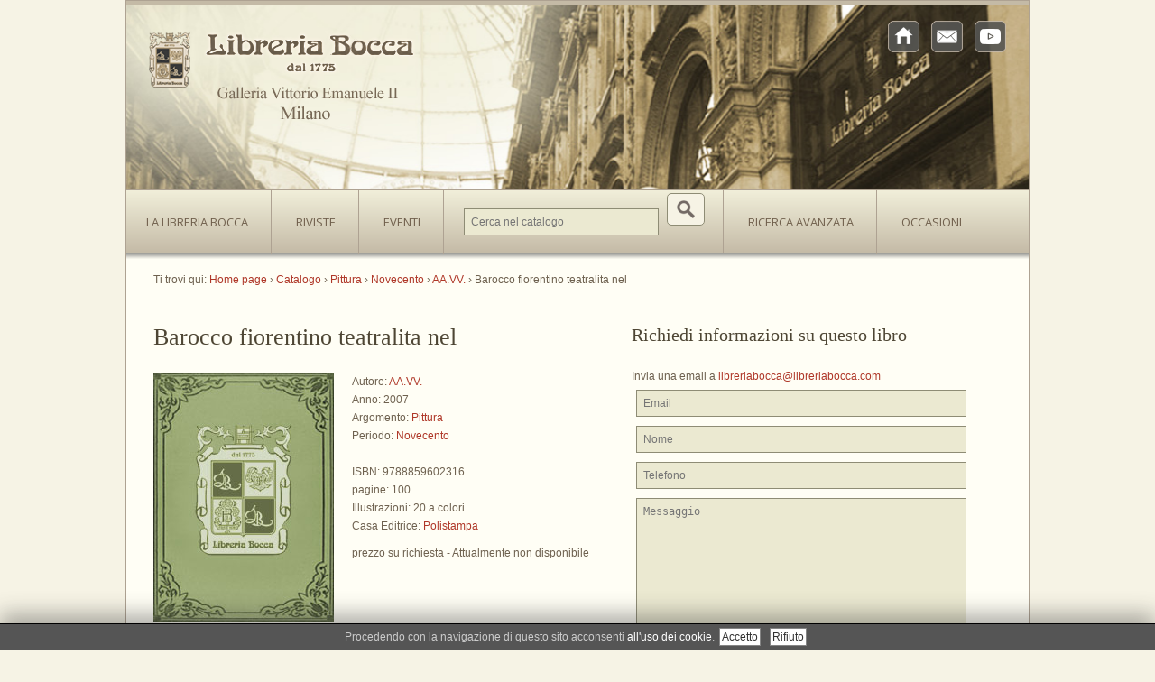

--- FILE ---
content_type: text/html; charset=utf-8
request_url: http://libreriabocca.com/catalogo/aa-vv-barocco-fiorentino-teatralita-nel.html
body_size: 18513
content:
<!DOCTYPE html>
<!--[if lt IE 7 ]><html class="ie ie6" lang="en"> <![endif]-->
<!--[if IE 7 ]><html class="ie ie7" lang="en"> <![endif]-->
<!--[if IE 8 ]><html class="ie ie8" lang="en"> <![endif]-->
<!--[if (gte IE 9)|!(IE)]><!--><html lang="en"> <!--<![endif]-->
<head>
    <!-- rk9.kikwik.it -->
    <!-- post_max_size=20M -->
    <meta http-equiv="Content-Type" content="text/html; charset=utf-8" />
    <meta name="title" content="AA.VV. - Barocco fiorentino teatralita nel | Catalogo Libreria Bocca" />
    <meta name="google-site-verification" content="tQLwS1Y7ZqsiVYou0aVU2OPQp_DUPh2GPiasNkqQ-Vw" />      <meta name="google-site-verification" content="o3HhAjjCfclgyz3jooZo90UE819Kfw9ALFexllxDBlE" />      <title>AA.VV. - Barocco fiorentino teatralita nel | Catalogo Libreria Bocca</title>
    <link rel="shortcut icon" href="/favicon.ico" />
    <link rel="stylesheet" type="text/css" media="screen" href="/kwCookieNoticePlugin/css/ce-bottom.css?v=20220430" />
<link rel="stylesheet" type="text/css" media="screen" href="/css/main.css?v=20220430" />
<link rel="stylesheet" type="text/css" media="screen" href="/css/slider.css" />
<link rel="stylesheet" type="text/css" media="screen" href="/js/prettyPhoto/css/prettyPhoto.css" />
<link rel="stylesheet" type="text/css" media="screen" href="/acContactsPlugin/css/contacts.css" />
    <link href='https://fonts.googleapis.com/css?family=Open+Sans:400,600,700' rel='stylesheet' type='text/css'>
    <!--[if lt IE 9]>
    <script src="http://html5shim.googlecode.com/svn/trunk/html5.js"></script>
    <![endif]-->

  </head>
  <body>
    <!-- Global site tag (gtag.js) - Google Analytics -->
<script async src="https://www.googletagmanager.com/gtag/js?id=UA-41057927-1"></script>
<script>
    window.dataLayer = window.dataLayer || [];
    function gtag(){dataLayer.push(arguments);}
    gtag('js', new Date());

    gtag('config', 'UA-41057927-1');
</script>



    <div id="bodychild">
      <div id="outercontainer">

      <!-- HEADER -->
      <div id="outerheader">
        <header id="top">

          <div id="wowslider-container1">
            <div class="ws_images">
              <div id="remove"><img src="/images/slider/remove.jpg" /></div>
              <ul>
                <li><img src="/images/slider/head-1.jpg" alt="Libreria Bocca" title="img-1" id="wows1_0"/></li>
                <li><img src="/images/slider/head-2.jpg" alt="Libreria Bocca" title="img-2" id="wows1_1"/></li>
                <li><img src="/images/slider/head-3.jpg" alt="Libreria Bocca" title="img-3" id="wows1_2"/></li>
              </ul>
            </div>
          </div>


          <div id="logo" class="frontpage">
              <a href="/"><img src="/images/logo3.png" alt="Libreria Bocca"></a>
          </div>

          <div id="video">
            <iframe width="400" height="204" src="https://www.youtube.com/embed/6KHjOhFN7V4?version=3&loop=1&autoplay=1&controls=2&showinfo=0&modestbranding=1&color=white&rel=0&theme=light" frameborder="0" allow="accelerometer; autoplay; encrypted-media; gyroscope; picture-in-picture" allowfullscreen></iframe>
          </div>


          <ul id="sn">
            <li><a href="/" title="Home page"><span class="icon-img" style="background:url('/images/social/home.png');"></span></a></li>
            <li><a href="/contatti.html" title="Contatti"><span class="icon-img" style="background:url('/images/social/email.png');"></span></a></li>
<!--            <li><a href="https://www.facebook.com/pages/Libreria-Bocca-dal-1775/121474674263" target="_blank" title="Facebook"><span class="icon-img" style="background:url('/images/social/facebook.png');"></span></a></li>-->
            <li><a href="https://www.youtube.com/libreriabocca1775" target="_blank" title="YouTube"><span class="icon-img" style="background:url('/images/social/youtube.png');"></span></a></li>
          </ul>

          <section id="navigation">
            <nav>
              <ul id="topnav" class="sf-menu">
                <li>
                  <a class="hand">La Libreria Bocca</a>
                  <ul style="display:none;">
                    <li class="menu-link"><a href="/storia.html"><img src="/images/storia-1.png"/> La nostra Storia</a></li>
                                        <li class="menu-link"><a href="/bespoke.html"><img src="/images/BespokeBocca_logo_menu.png"/> Bespoke Bocca</a></li>
                    <li class="menu-link"><a href="/librerie-associate"><img src="/images/associazione-1.png"/> Associazione Librerie Storiche ed Antiquarie d'Italia</a></li>
                  </ul>
                </li>
                <li><a href="/riviste">Riviste</a>
                    <ul style="display:none;">
          <li><a class="menu-link" href="/riviste/ekecheiria"><img width="90" height="28" src="/thumbnails/menu_icon/riviste/cd11370d7060b77a2eef220a52cb8dc1a55c4973.png" /> Ekecheiria</a></li>
          <li><a class="menu-link" href="/riviste/arte-incontro-in-libreria"><img width="90" height="28" src="/thumbnails/menu_icon/riviste/arte-incontro.png" /> Arte Incontro in Libreria</a></li>
          <li><a class="menu-link" href="/riviste/le-segrete-di-bocca"><img width="90" height="28" src="/thumbnails/menu_icon/riviste/b183dbebb7aa21246f561353c83601e44575d4e4.jpg" /> Le Segrete di Bocca</a></li>
      </ul>
                </li>
                <li><a href="/mostre">Eventi</a>
                  
                </li>
                <li>
                  <form id="search" action="/catalogo/ricerca">
                    <input type="text" name="query" id="ricerca" size="30" placeholder="Cerca nel catalogo" class="text-input"  />
                    <input type="submit" class="button" id="submit_btn" value=""/>
                  </form>
                </li>
                <li><a href="/catalogo">Ricerca avanzata</a></li>
                <li><a href="/occasioni">Occasioni</a></li>

              </ul><!-- topnav -->
            </nav><!-- nav -->

            <div class="clear"></div>
          </section>

          <div class="nav-shadow"></div>
          <div class="clear"></div>
        </header>

      </div>
      <!-- END HEADER -->


      <!-- MAIN CONTENT -->
      <div id="outermain" >
        <div id="maincontent">
          <section id="mainthecontent">

            
    <div class="breadcrumb " itemscope itemtype="https://schema.org/BreadcrumbList">
  Ti trovi qui:
              <div class="breadcrumb-item ">
        <span itemprop="itemListElement" itemscope itemtype="https://schema.org/ListItem">
            <a href="/" itemprop="item" rel="tag" class="category" title="Homepage">
                <span itemprop="name">Home page</span>
                <meta itemprop="position" content="0" />
            </a>
        </span>
           <span class="breadcrumb-separator">›</span>                <div class="breadcrumb-item ">
        <span itemprop="itemListElement" itemscope itemtype="https://schema.org/ListItem">
            <a href="/catalogo" itemprop="item" rel="tag" class="category" title="">
                <span itemprop="name">Catalogo</span>
                <meta itemprop="position" content="1" />
            </a>
        </span>
           <span class="breadcrumb-separator">›</span>                <div class="breadcrumb-item ">
        <span itemprop="itemListElement" itemscope itemtype="https://schema.org/ListItem">
            <a href="/catalogo/argomenti/pittura.html" itemprop="item" rel="tag" class="category" title="">
                <span itemprop="name">Pittura</span>
                <meta itemprop="position" content="2" />
            </a>
        </span>
           <span class="breadcrumb-separator">›</span>                <div class="breadcrumb-item ">
        <span itemprop="itemListElement" itemscope itemtype="https://schema.org/ListItem">
            <a href="/catalogo/periodi/novecento.html" itemprop="item" rel="tag" class="category" title="">
                <span itemprop="name">Novecento</span>
                <meta itemprop="position" content="3" />
            </a>
        </span>
           <span class="breadcrumb-separator">›</span>                <div class="breadcrumb-item ">
        <span itemprop="itemListElement" itemscope itemtype="https://schema.org/ListItem">
            <a href="/catalogo/autori/aa-vv.html" itemprop="item" rel="tag" class="category" title="">
                <span itemprop="name">AA.VV.</span>
                <meta itemprop="position" content="4" />
            </a>
        </span>
           <span class="breadcrumb-separator">›</span>                  <div class="breadcrumb-item ">
          <span>Barocco fiorentino teatralita nel</span>             </div>
      </div>
      </div>
      </div>
      </div>
      </div>
  </div>


<div id="scheda-libro-container" itemscope itemtype="http://www.schema.org/Book">
  <br />
  <h1 class="pagetitle" itemprop="name">
    Barocco fiorentino teatralita nel      </h1>
  <h2 itemprop="alternativeHeadline"></h2>

  <p>

    <img alt="AA.VV. - Barocco fiorentino teatralita nel" class="left" itemprop="image" width="200" height="" src="/thumbnails/copertina_big/copertine/.png" />
    Autore: <a itemprop="author" href="/catalogo/autori/aa-vv.html">AA.VV.</a>    <br/>
    Anno: <span itemprop="datePublished">2007</span>
    <br />
    Argomento: <a itemprop="genre" href="/catalogo/argomenti/pittura.html">Pittura</a>    <br />
    Periodo: <a href="/catalogo/periodi/novecento.html">Novecento</a>    <br />
    <br />
    ISBN: <span itemprop="isbn">9788859602316</span>
    <br />
    pagine: <span itemprop="numberOfPages">100</span>
    <br />
          Illustrazioni: 20 a colori      <br />
        Casa Editrice: <a itemprop="publisher" href="/catalogo/editori/polistampa.html">Polistampa</a>    <br />
    <div itemprop="offers" itemscope itemtype="http://schema.org/Offer">
      <span itemprop="price" class="price">prezzo su richiesta</span>      -
      <span >
        <link itemprop="availability" href="http://schema.org/OutOfStock">Attualmente non disponibile      </span>
    </div>

  </p>
  <br />
  <p class="clear"></p>
  <p itemprop="description">
    Grosseto:  </p>
  

</div>
<div id="scheda-libro-form">

  <h2>Richiedi informazioni su questo libro</h2>


    Invia una email a <a href="mailto:libreriabocca@libreriabocca.com?subject=Richiesta informazioni su: Barocco fiorentino teatralita nel">libreriabocca@libreriabocca.com</a>

    
  <form id="contact_libro" action="/catalogo/aa-vv-barocco-fiorentino-teatralita-nel.html" method="post">
    <input type="hidden" name="ac_contact[id]" id="ac_contact_id" /><input type="hidden" name="ac_contact[oggetto]" value="INFO: AA.VV. - Barocco fiorentino teatralita nel" id="ac_contact_oggetto" /><input type="hidden" name="ac_contact[current_url]" value="http://libreriabocca.com/catalogo/aa-vv-barocco-fiorentino-teatralita-nel.html" id="ac_contact_current_url" /><input type="hidden" name="ac_contact[_csrf_token]" value="90f7ec8332517cab5eccc0e1c60e3f92" id="ac_contact__csrf_token" />                                <div class="field_row">
                    <input type="text" name="ac_contact[email]" placeholder="Email" class="text-input" id="ac_contact_email" /><br/>
        </div>
                        <div class="field_row">
                    <input type="text" name="ac_contact[nome]" placeholder="Nome" class="text-input" id="ac_contact_nome" /><br/>
        </div>
                        <div class="field_row">
                    <input type="text" name="ac_contact[telefono]" placeholder="Telefono" class="text-input" id="ac_contact_telefono" /><br/>
        </div>
                                  <div class="field_row">
                    <textarea rows="4" cols="30" name="ac_contact[messaggio]" placeholder="Messaggio" class="text-input" id="ac_contact_messaggio"></textarea><br/>
        </div>
                                  <div class="field_row">
                    <input type="checkbox" name="ac_contact[privacy]" placeholder="Privacy" class="privacy_input" id="ac_contact_privacy" /><label for="ac_contact_privacy" class="privacy_label">Il sottoscritto esprime il proprio libero e consapevole consenso per il trattamento dei propri dati da parte di Libreria Bocca, per le finalità e con le modalità descritte nell'<a href="/privacy.html" rel="#overlay" class="privacy">informativa</a> di cui dichiara di aver preso atto.</label><br/>
        </div>
                        <div class="field_row">
                    <div class="g-recaptcha" data-sitekey="6Le76_QUAAAAACWiyUwolWLKm3EM6TfcxIk8wI5w"  data-theme="light" data-type="image" data-size="normal"></div><br/>
        </div>
                        <br/>
    <div class="field_row">
      <input type="submit" name="submit" class="button" id="submit_btn" value="Invia la richesta"/><br class="clear" />
    </div>
  </form>


</div>


<div class="clear"></div>
<div class="separator line"></div>

<div class="box">
  
<h2>Bespoke Bocca</h2>

<a href="/bespoke.html"><img src="/images/BespokeBocca_logo_widget.png"</a></div>
<div class="box">
  <h2><a href="/mostre">Eventi Bocca <span style="font-size: 18px;">dal 1985</span></a></h2>
  <a href="/mostre/archivio-storico-storia-libreria-bocca.html"><img alt="Archivio Storico... Storia Libreria Bocca" class="mostraboximg" width="112" height="155" src="/thumbnails/mostra_small/mostre/e32ffe4e0063b8b0848600b73cfa592ec8a8f015.jpg" /></a>  <h3><a style="color:#404631;" href="/mostre/archivio-storico-storia-libreria-bocca.html">Archivio Storico... Storia Libreria Bocca</a></h3>
  <p></p>
</div>
<div class="box last">
  

<div class="col-section newsletter">
  <a name="newsletter"></a>
  <h2>Newsletter</h2>
  <p>Iscriviti alla nostra newsletter per essere aggiornato sulle novità editoriali e sulle mostre organizzate dalla Libreria Bocca</p>
      <form action="http://libreriabocca.com/catalogo/aa-vv-barocco-fiorentino-teatralita-nel.html#newsletter" method="post">
      <input type="hidden" name="mailchimp[id]" id="mailchimp_id" /><input type="hidden" name="mailchimp[_csrf_token]" value="20648b9eb58c761e388bf6922361a548" id="mailchimp__csrf_token" />            <div id="newsletter_email_row" class="field_row">
                <input type="text" name="mailchimp[email]" placeholder="Inserisci il tuo indirizzo email" id="mailchimp_email" />      </div>
      <div class="required-text"> </div>
      <div id="newsletter_privacy_row" class="field_row" style="text-align: left;padding:0px 5px;">
                <input type="checkbox" name="mailchimp[privacy]" id="mailchimp_privacy" />        <label for="mailchimp_privacy">acconsento al trattamento dei miei dati personali per le finalità e con le modalità descritte nell'<a href="/privacy.html" rel="#overlay" class="privacy">informativa</a> di cui dichiara di aver preso atto.</label>      </div>
      <div class="bottom-btn"><input id="newsletter_submit" name="newsletter_subscribe" type="submit" value="Iscrivimi"/></div>
          </form>
  </div>


</div>

<div class="clear"></div>


            <div class="clear"></div>
          </section>
        </div>
      </div>
      <!-- END MAIN CONTENT -->

      <!-- FOOTER -->
      <div id="outerfooter">
        <div id="footercontainer">
          <footer id="footer">

            Libreria Bocca sas di Lodetti Giorgio e C. PIVA 08041150155 REA 1195580<br/>
            Galleria Vittorio Emanuele II 12, 20121 Milano – Italy <a href="mailto:libreriabocca@libreriabocca.com">libreriabocca@libreriabocca.com</a><br/>
            tel. 02.86462321 02.860806 - fax 02.876572


          </footer>
        </div>
      </div>
      <!-- END FOOTER -->

      <div class="clear"></div>
      </div> <!-- end outercontainer -->

    </div> <!-- end bodychild -->

    <div class="apple_overlay" id="overlay"><div class="contentWrap"></div></div>



    <script type="text/javascript" src="/js/jquery-1.7.1.min.js"></script>
<script type="text/javascript" src="/js/hoverIntent.js"></script>
<script type="text/javascript" src="/js/superfish.js"></script>
<script type="text/javascript" src="/js/supersubs.js?v=2"></script>
<script type="text/javascript" src="/js/jquery.jcarousel.pack.js"></script>
<script type="text/javascript" src="/js/gallery.js"></script>
<script type="text/javascript" src="/js/jquery.cycle.all.min.js"></script>
<script type="text/javascript" src="/js/jquery.tools.min.js"></script>
<script type="text/javascript" src="/js/wowslider.js"></script>
<script type="text/javascript" src="/js/prettyPhoto/js/jquery.prettyPhoto.js"></script>
<script type="text/javascript" src="/js/fade.js"></script>
<script type="text/javascript" src="/js/custom.js"></script>
<script type="text/javascript" src="/acContactsPlugin/js/privacy.js"></script>
<script type="text/javascript" src="https://www.google.com/recaptcha/api.js"></script>
<script type="text/javascript" src="/kwCaptchaPlugin/js/recaptcha.js"></script>

    


  <script src="/kwCookieNoticePlugin/js/cookies-enabler.min.js?v=1651309836"></script>
  <script>

    
    
    COOKIES_ENABLER.init({
      scriptClass: 'ce-script',                       // Default 'ce-script'
      iframeClass: 'ce-iframe',                       // Default 'ce-script'
      acceptClass: 'ce-accept',                       // Default 'ce-script'
      dismissClass: 'ce-dismiss',                     // Default 'ce-script'
      bannerClass: 'ce-banner',                       // Default 'ce-script'
      bannerHTML: '<span class=\"msg\">Procedendo con la navigazione di questo sito acconsenti <a href=\"/privacy.html#cookie\">all\'uso dei cookie</a>.</span><span class=\"actions\"><span class=\"accept\"><a href=\"#\" class=\"btn btn-default btn-xs btn-sm ce-accept\">Accetto</a></span><span class=\"disable\"><a href=\"#\" class=\"btn btn-default btn-xs btn-sm ce-disable\">Rifiuto</a></span></span>', // Default HTML banner
            eventScroll: false,
      scrollOffset: 200,
      clickOutside: false,
            cookieName: 'ce-cookie',
      cookieDuration: '180',
      cookieNoDuration: '180',
      iframesPlaceholder: true,
      iframesPlaceholderHTML: '<p>Per vedere questo contenuto <a href=\"#\" class=\"ce-accept\">abilita i cookies</a></p>',
      consentKey: '6970d91eceafe4.85890854',
      onEnable: function(){
        

      },
      onDisable: function(){
        

      },
      onDismiss: function(){
        

      }
          });
  </script>
  </body>
</html>


--- FILE ---
content_type: text/html; charset=utf-8
request_url: https://www.google.com/recaptcha/api2/anchor?ar=1&k=6Le76_QUAAAAACWiyUwolWLKm3EM6TfcxIk8wI5w&co=aHR0cDovL2xpYnJlcmlhYm9jY2EuY29tOjgw&hl=en&type=image&v=PoyoqOPhxBO7pBk68S4YbpHZ&theme=light&size=normal&anchor-ms=20000&execute-ms=30000&cb=fxmgo3ewl50p
body_size: 49278
content:
<!DOCTYPE HTML><html dir="ltr" lang="en"><head><meta http-equiv="Content-Type" content="text/html; charset=UTF-8">
<meta http-equiv="X-UA-Compatible" content="IE=edge">
<title>reCAPTCHA</title>
<style type="text/css">
/* cyrillic-ext */
@font-face {
  font-family: 'Roboto';
  font-style: normal;
  font-weight: 400;
  font-stretch: 100%;
  src: url(//fonts.gstatic.com/s/roboto/v48/KFO7CnqEu92Fr1ME7kSn66aGLdTylUAMa3GUBHMdazTgWw.woff2) format('woff2');
  unicode-range: U+0460-052F, U+1C80-1C8A, U+20B4, U+2DE0-2DFF, U+A640-A69F, U+FE2E-FE2F;
}
/* cyrillic */
@font-face {
  font-family: 'Roboto';
  font-style: normal;
  font-weight: 400;
  font-stretch: 100%;
  src: url(//fonts.gstatic.com/s/roboto/v48/KFO7CnqEu92Fr1ME7kSn66aGLdTylUAMa3iUBHMdazTgWw.woff2) format('woff2');
  unicode-range: U+0301, U+0400-045F, U+0490-0491, U+04B0-04B1, U+2116;
}
/* greek-ext */
@font-face {
  font-family: 'Roboto';
  font-style: normal;
  font-weight: 400;
  font-stretch: 100%;
  src: url(//fonts.gstatic.com/s/roboto/v48/KFO7CnqEu92Fr1ME7kSn66aGLdTylUAMa3CUBHMdazTgWw.woff2) format('woff2');
  unicode-range: U+1F00-1FFF;
}
/* greek */
@font-face {
  font-family: 'Roboto';
  font-style: normal;
  font-weight: 400;
  font-stretch: 100%;
  src: url(//fonts.gstatic.com/s/roboto/v48/KFO7CnqEu92Fr1ME7kSn66aGLdTylUAMa3-UBHMdazTgWw.woff2) format('woff2');
  unicode-range: U+0370-0377, U+037A-037F, U+0384-038A, U+038C, U+038E-03A1, U+03A3-03FF;
}
/* math */
@font-face {
  font-family: 'Roboto';
  font-style: normal;
  font-weight: 400;
  font-stretch: 100%;
  src: url(//fonts.gstatic.com/s/roboto/v48/KFO7CnqEu92Fr1ME7kSn66aGLdTylUAMawCUBHMdazTgWw.woff2) format('woff2');
  unicode-range: U+0302-0303, U+0305, U+0307-0308, U+0310, U+0312, U+0315, U+031A, U+0326-0327, U+032C, U+032F-0330, U+0332-0333, U+0338, U+033A, U+0346, U+034D, U+0391-03A1, U+03A3-03A9, U+03B1-03C9, U+03D1, U+03D5-03D6, U+03F0-03F1, U+03F4-03F5, U+2016-2017, U+2034-2038, U+203C, U+2040, U+2043, U+2047, U+2050, U+2057, U+205F, U+2070-2071, U+2074-208E, U+2090-209C, U+20D0-20DC, U+20E1, U+20E5-20EF, U+2100-2112, U+2114-2115, U+2117-2121, U+2123-214F, U+2190, U+2192, U+2194-21AE, U+21B0-21E5, U+21F1-21F2, U+21F4-2211, U+2213-2214, U+2216-22FF, U+2308-230B, U+2310, U+2319, U+231C-2321, U+2336-237A, U+237C, U+2395, U+239B-23B7, U+23D0, U+23DC-23E1, U+2474-2475, U+25AF, U+25B3, U+25B7, U+25BD, U+25C1, U+25CA, U+25CC, U+25FB, U+266D-266F, U+27C0-27FF, U+2900-2AFF, U+2B0E-2B11, U+2B30-2B4C, U+2BFE, U+3030, U+FF5B, U+FF5D, U+1D400-1D7FF, U+1EE00-1EEFF;
}
/* symbols */
@font-face {
  font-family: 'Roboto';
  font-style: normal;
  font-weight: 400;
  font-stretch: 100%;
  src: url(//fonts.gstatic.com/s/roboto/v48/KFO7CnqEu92Fr1ME7kSn66aGLdTylUAMaxKUBHMdazTgWw.woff2) format('woff2');
  unicode-range: U+0001-000C, U+000E-001F, U+007F-009F, U+20DD-20E0, U+20E2-20E4, U+2150-218F, U+2190, U+2192, U+2194-2199, U+21AF, U+21E6-21F0, U+21F3, U+2218-2219, U+2299, U+22C4-22C6, U+2300-243F, U+2440-244A, U+2460-24FF, U+25A0-27BF, U+2800-28FF, U+2921-2922, U+2981, U+29BF, U+29EB, U+2B00-2BFF, U+4DC0-4DFF, U+FFF9-FFFB, U+10140-1018E, U+10190-1019C, U+101A0, U+101D0-101FD, U+102E0-102FB, U+10E60-10E7E, U+1D2C0-1D2D3, U+1D2E0-1D37F, U+1F000-1F0FF, U+1F100-1F1AD, U+1F1E6-1F1FF, U+1F30D-1F30F, U+1F315, U+1F31C, U+1F31E, U+1F320-1F32C, U+1F336, U+1F378, U+1F37D, U+1F382, U+1F393-1F39F, U+1F3A7-1F3A8, U+1F3AC-1F3AF, U+1F3C2, U+1F3C4-1F3C6, U+1F3CA-1F3CE, U+1F3D4-1F3E0, U+1F3ED, U+1F3F1-1F3F3, U+1F3F5-1F3F7, U+1F408, U+1F415, U+1F41F, U+1F426, U+1F43F, U+1F441-1F442, U+1F444, U+1F446-1F449, U+1F44C-1F44E, U+1F453, U+1F46A, U+1F47D, U+1F4A3, U+1F4B0, U+1F4B3, U+1F4B9, U+1F4BB, U+1F4BF, U+1F4C8-1F4CB, U+1F4D6, U+1F4DA, U+1F4DF, U+1F4E3-1F4E6, U+1F4EA-1F4ED, U+1F4F7, U+1F4F9-1F4FB, U+1F4FD-1F4FE, U+1F503, U+1F507-1F50B, U+1F50D, U+1F512-1F513, U+1F53E-1F54A, U+1F54F-1F5FA, U+1F610, U+1F650-1F67F, U+1F687, U+1F68D, U+1F691, U+1F694, U+1F698, U+1F6AD, U+1F6B2, U+1F6B9-1F6BA, U+1F6BC, U+1F6C6-1F6CF, U+1F6D3-1F6D7, U+1F6E0-1F6EA, U+1F6F0-1F6F3, U+1F6F7-1F6FC, U+1F700-1F7FF, U+1F800-1F80B, U+1F810-1F847, U+1F850-1F859, U+1F860-1F887, U+1F890-1F8AD, U+1F8B0-1F8BB, U+1F8C0-1F8C1, U+1F900-1F90B, U+1F93B, U+1F946, U+1F984, U+1F996, U+1F9E9, U+1FA00-1FA6F, U+1FA70-1FA7C, U+1FA80-1FA89, U+1FA8F-1FAC6, U+1FACE-1FADC, U+1FADF-1FAE9, U+1FAF0-1FAF8, U+1FB00-1FBFF;
}
/* vietnamese */
@font-face {
  font-family: 'Roboto';
  font-style: normal;
  font-weight: 400;
  font-stretch: 100%;
  src: url(//fonts.gstatic.com/s/roboto/v48/KFO7CnqEu92Fr1ME7kSn66aGLdTylUAMa3OUBHMdazTgWw.woff2) format('woff2');
  unicode-range: U+0102-0103, U+0110-0111, U+0128-0129, U+0168-0169, U+01A0-01A1, U+01AF-01B0, U+0300-0301, U+0303-0304, U+0308-0309, U+0323, U+0329, U+1EA0-1EF9, U+20AB;
}
/* latin-ext */
@font-face {
  font-family: 'Roboto';
  font-style: normal;
  font-weight: 400;
  font-stretch: 100%;
  src: url(//fonts.gstatic.com/s/roboto/v48/KFO7CnqEu92Fr1ME7kSn66aGLdTylUAMa3KUBHMdazTgWw.woff2) format('woff2');
  unicode-range: U+0100-02BA, U+02BD-02C5, U+02C7-02CC, U+02CE-02D7, U+02DD-02FF, U+0304, U+0308, U+0329, U+1D00-1DBF, U+1E00-1E9F, U+1EF2-1EFF, U+2020, U+20A0-20AB, U+20AD-20C0, U+2113, U+2C60-2C7F, U+A720-A7FF;
}
/* latin */
@font-face {
  font-family: 'Roboto';
  font-style: normal;
  font-weight: 400;
  font-stretch: 100%;
  src: url(//fonts.gstatic.com/s/roboto/v48/KFO7CnqEu92Fr1ME7kSn66aGLdTylUAMa3yUBHMdazQ.woff2) format('woff2');
  unicode-range: U+0000-00FF, U+0131, U+0152-0153, U+02BB-02BC, U+02C6, U+02DA, U+02DC, U+0304, U+0308, U+0329, U+2000-206F, U+20AC, U+2122, U+2191, U+2193, U+2212, U+2215, U+FEFF, U+FFFD;
}
/* cyrillic-ext */
@font-face {
  font-family: 'Roboto';
  font-style: normal;
  font-weight: 500;
  font-stretch: 100%;
  src: url(//fonts.gstatic.com/s/roboto/v48/KFO7CnqEu92Fr1ME7kSn66aGLdTylUAMa3GUBHMdazTgWw.woff2) format('woff2');
  unicode-range: U+0460-052F, U+1C80-1C8A, U+20B4, U+2DE0-2DFF, U+A640-A69F, U+FE2E-FE2F;
}
/* cyrillic */
@font-face {
  font-family: 'Roboto';
  font-style: normal;
  font-weight: 500;
  font-stretch: 100%;
  src: url(//fonts.gstatic.com/s/roboto/v48/KFO7CnqEu92Fr1ME7kSn66aGLdTylUAMa3iUBHMdazTgWw.woff2) format('woff2');
  unicode-range: U+0301, U+0400-045F, U+0490-0491, U+04B0-04B1, U+2116;
}
/* greek-ext */
@font-face {
  font-family: 'Roboto';
  font-style: normal;
  font-weight: 500;
  font-stretch: 100%;
  src: url(//fonts.gstatic.com/s/roboto/v48/KFO7CnqEu92Fr1ME7kSn66aGLdTylUAMa3CUBHMdazTgWw.woff2) format('woff2');
  unicode-range: U+1F00-1FFF;
}
/* greek */
@font-face {
  font-family: 'Roboto';
  font-style: normal;
  font-weight: 500;
  font-stretch: 100%;
  src: url(//fonts.gstatic.com/s/roboto/v48/KFO7CnqEu92Fr1ME7kSn66aGLdTylUAMa3-UBHMdazTgWw.woff2) format('woff2');
  unicode-range: U+0370-0377, U+037A-037F, U+0384-038A, U+038C, U+038E-03A1, U+03A3-03FF;
}
/* math */
@font-face {
  font-family: 'Roboto';
  font-style: normal;
  font-weight: 500;
  font-stretch: 100%;
  src: url(//fonts.gstatic.com/s/roboto/v48/KFO7CnqEu92Fr1ME7kSn66aGLdTylUAMawCUBHMdazTgWw.woff2) format('woff2');
  unicode-range: U+0302-0303, U+0305, U+0307-0308, U+0310, U+0312, U+0315, U+031A, U+0326-0327, U+032C, U+032F-0330, U+0332-0333, U+0338, U+033A, U+0346, U+034D, U+0391-03A1, U+03A3-03A9, U+03B1-03C9, U+03D1, U+03D5-03D6, U+03F0-03F1, U+03F4-03F5, U+2016-2017, U+2034-2038, U+203C, U+2040, U+2043, U+2047, U+2050, U+2057, U+205F, U+2070-2071, U+2074-208E, U+2090-209C, U+20D0-20DC, U+20E1, U+20E5-20EF, U+2100-2112, U+2114-2115, U+2117-2121, U+2123-214F, U+2190, U+2192, U+2194-21AE, U+21B0-21E5, U+21F1-21F2, U+21F4-2211, U+2213-2214, U+2216-22FF, U+2308-230B, U+2310, U+2319, U+231C-2321, U+2336-237A, U+237C, U+2395, U+239B-23B7, U+23D0, U+23DC-23E1, U+2474-2475, U+25AF, U+25B3, U+25B7, U+25BD, U+25C1, U+25CA, U+25CC, U+25FB, U+266D-266F, U+27C0-27FF, U+2900-2AFF, U+2B0E-2B11, U+2B30-2B4C, U+2BFE, U+3030, U+FF5B, U+FF5D, U+1D400-1D7FF, U+1EE00-1EEFF;
}
/* symbols */
@font-face {
  font-family: 'Roboto';
  font-style: normal;
  font-weight: 500;
  font-stretch: 100%;
  src: url(//fonts.gstatic.com/s/roboto/v48/KFO7CnqEu92Fr1ME7kSn66aGLdTylUAMaxKUBHMdazTgWw.woff2) format('woff2');
  unicode-range: U+0001-000C, U+000E-001F, U+007F-009F, U+20DD-20E0, U+20E2-20E4, U+2150-218F, U+2190, U+2192, U+2194-2199, U+21AF, U+21E6-21F0, U+21F3, U+2218-2219, U+2299, U+22C4-22C6, U+2300-243F, U+2440-244A, U+2460-24FF, U+25A0-27BF, U+2800-28FF, U+2921-2922, U+2981, U+29BF, U+29EB, U+2B00-2BFF, U+4DC0-4DFF, U+FFF9-FFFB, U+10140-1018E, U+10190-1019C, U+101A0, U+101D0-101FD, U+102E0-102FB, U+10E60-10E7E, U+1D2C0-1D2D3, U+1D2E0-1D37F, U+1F000-1F0FF, U+1F100-1F1AD, U+1F1E6-1F1FF, U+1F30D-1F30F, U+1F315, U+1F31C, U+1F31E, U+1F320-1F32C, U+1F336, U+1F378, U+1F37D, U+1F382, U+1F393-1F39F, U+1F3A7-1F3A8, U+1F3AC-1F3AF, U+1F3C2, U+1F3C4-1F3C6, U+1F3CA-1F3CE, U+1F3D4-1F3E0, U+1F3ED, U+1F3F1-1F3F3, U+1F3F5-1F3F7, U+1F408, U+1F415, U+1F41F, U+1F426, U+1F43F, U+1F441-1F442, U+1F444, U+1F446-1F449, U+1F44C-1F44E, U+1F453, U+1F46A, U+1F47D, U+1F4A3, U+1F4B0, U+1F4B3, U+1F4B9, U+1F4BB, U+1F4BF, U+1F4C8-1F4CB, U+1F4D6, U+1F4DA, U+1F4DF, U+1F4E3-1F4E6, U+1F4EA-1F4ED, U+1F4F7, U+1F4F9-1F4FB, U+1F4FD-1F4FE, U+1F503, U+1F507-1F50B, U+1F50D, U+1F512-1F513, U+1F53E-1F54A, U+1F54F-1F5FA, U+1F610, U+1F650-1F67F, U+1F687, U+1F68D, U+1F691, U+1F694, U+1F698, U+1F6AD, U+1F6B2, U+1F6B9-1F6BA, U+1F6BC, U+1F6C6-1F6CF, U+1F6D3-1F6D7, U+1F6E0-1F6EA, U+1F6F0-1F6F3, U+1F6F7-1F6FC, U+1F700-1F7FF, U+1F800-1F80B, U+1F810-1F847, U+1F850-1F859, U+1F860-1F887, U+1F890-1F8AD, U+1F8B0-1F8BB, U+1F8C0-1F8C1, U+1F900-1F90B, U+1F93B, U+1F946, U+1F984, U+1F996, U+1F9E9, U+1FA00-1FA6F, U+1FA70-1FA7C, U+1FA80-1FA89, U+1FA8F-1FAC6, U+1FACE-1FADC, U+1FADF-1FAE9, U+1FAF0-1FAF8, U+1FB00-1FBFF;
}
/* vietnamese */
@font-face {
  font-family: 'Roboto';
  font-style: normal;
  font-weight: 500;
  font-stretch: 100%;
  src: url(//fonts.gstatic.com/s/roboto/v48/KFO7CnqEu92Fr1ME7kSn66aGLdTylUAMa3OUBHMdazTgWw.woff2) format('woff2');
  unicode-range: U+0102-0103, U+0110-0111, U+0128-0129, U+0168-0169, U+01A0-01A1, U+01AF-01B0, U+0300-0301, U+0303-0304, U+0308-0309, U+0323, U+0329, U+1EA0-1EF9, U+20AB;
}
/* latin-ext */
@font-face {
  font-family: 'Roboto';
  font-style: normal;
  font-weight: 500;
  font-stretch: 100%;
  src: url(//fonts.gstatic.com/s/roboto/v48/KFO7CnqEu92Fr1ME7kSn66aGLdTylUAMa3KUBHMdazTgWw.woff2) format('woff2');
  unicode-range: U+0100-02BA, U+02BD-02C5, U+02C7-02CC, U+02CE-02D7, U+02DD-02FF, U+0304, U+0308, U+0329, U+1D00-1DBF, U+1E00-1E9F, U+1EF2-1EFF, U+2020, U+20A0-20AB, U+20AD-20C0, U+2113, U+2C60-2C7F, U+A720-A7FF;
}
/* latin */
@font-face {
  font-family: 'Roboto';
  font-style: normal;
  font-weight: 500;
  font-stretch: 100%;
  src: url(//fonts.gstatic.com/s/roboto/v48/KFO7CnqEu92Fr1ME7kSn66aGLdTylUAMa3yUBHMdazQ.woff2) format('woff2');
  unicode-range: U+0000-00FF, U+0131, U+0152-0153, U+02BB-02BC, U+02C6, U+02DA, U+02DC, U+0304, U+0308, U+0329, U+2000-206F, U+20AC, U+2122, U+2191, U+2193, U+2212, U+2215, U+FEFF, U+FFFD;
}
/* cyrillic-ext */
@font-face {
  font-family: 'Roboto';
  font-style: normal;
  font-weight: 900;
  font-stretch: 100%;
  src: url(//fonts.gstatic.com/s/roboto/v48/KFO7CnqEu92Fr1ME7kSn66aGLdTylUAMa3GUBHMdazTgWw.woff2) format('woff2');
  unicode-range: U+0460-052F, U+1C80-1C8A, U+20B4, U+2DE0-2DFF, U+A640-A69F, U+FE2E-FE2F;
}
/* cyrillic */
@font-face {
  font-family: 'Roboto';
  font-style: normal;
  font-weight: 900;
  font-stretch: 100%;
  src: url(//fonts.gstatic.com/s/roboto/v48/KFO7CnqEu92Fr1ME7kSn66aGLdTylUAMa3iUBHMdazTgWw.woff2) format('woff2');
  unicode-range: U+0301, U+0400-045F, U+0490-0491, U+04B0-04B1, U+2116;
}
/* greek-ext */
@font-face {
  font-family: 'Roboto';
  font-style: normal;
  font-weight: 900;
  font-stretch: 100%;
  src: url(//fonts.gstatic.com/s/roboto/v48/KFO7CnqEu92Fr1ME7kSn66aGLdTylUAMa3CUBHMdazTgWw.woff2) format('woff2');
  unicode-range: U+1F00-1FFF;
}
/* greek */
@font-face {
  font-family: 'Roboto';
  font-style: normal;
  font-weight: 900;
  font-stretch: 100%;
  src: url(//fonts.gstatic.com/s/roboto/v48/KFO7CnqEu92Fr1ME7kSn66aGLdTylUAMa3-UBHMdazTgWw.woff2) format('woff2');
  unicode-range: U+0370-0377, U+037A-037F, U+0384-038A, U+038C, U+038E-03A1, U+03A3-03FF;
}
/* math */
@font-face {
  font-family: 'Roboto';
  font-style: normal;
  font-weight: 900;
  font-stretch: 100%;
  src: url(//fonts.gstatic.com/s/roboto/v48/KFO7CnqEu92Fr1ME7kSn66aGLdTylUAMawCUBHMdazTgWw.woff2) format('woff2');
  unicode-range: U+0302-0303, U+0305, U+0307-0308, U+0310, U+0312, U+0315, U+031A, U+0326-0327, U+032C, U+032F-0330, U+0332-0333, U+0338, U+033A, U+0346, U+034D, U+0391-03A1, U+03A3-03A9, U+03B1-03C9, U+03D1, U+03D5-03D6, U+03F0-03F1, U+03F4-03F5, U+2016-2017, U+2034-2038, U+203C, U+2040, U+2043, U+2047, U+2050, U+2057, U+205F, U+2070-2071, U+2074-208E, U+2090-209C, U+20D0-20DC, U+20E1, U+20E5-20EF, U+2100-2112, U+2114-2115, U+2117-2121, U+2123-214F, U+2190, U+2192, U+2194-21AE, U+21B0-21E5, U+21F1-21F2, U+21F4-2211, U+2213-2214, U+2216-22FF, U+2308-230B, U+2310, U+2319, U+231C-2321, U+2336-237A, U+237C, U+2395, U+239B-23B7, U+23D0, U+23DC-23E1, U+2474-2475, U+25AF, U+25B3, U+25B7, U+25BD, U+25C1, U+25CA, U+25CC, U+25FB, U+266D-266F, U+27C0-27FF, U+2900-2AFF, U+2B0E-2B11, U+2B30-2B4C, U+2BFE, U+3030, U+FF5B, U+FF5D, U+1D400-1D7FF, U+1EE00-1EEFF;
}
/* symbols */
@font-face {
  font-family: 'Roboto';
  font-style: normal;
  font-weight: 900;
  font-stretch: 100%;
  src: url(//fonts.gstatic.com/s/roboto/v48/KFO7CnqEu92Fr1ME7kSn66aGLdTylUAMaxKUBHMdazTgWw.woff2) format('woff2');
  unicode-range: U+0001-000C, U+000E-001F, U+007F-009F, U+20DD-20E0, U+20E2-20E4, U+2150-218F, U+2190, U+2192, U+2194-2199, U+21AF, U+21E6-21F0, U+21F3, U+2218-2219, U+2299, U+22C4-22C6, U+2300-243F, U+2440-244A, U+2460-24FF, U+25A0-27BF, U+2800-28FF, U+2921-2922, U+2981, U+29BF, U+29EB, U+2B00-2BFF, U+4DC0-4DFF, U+FFF9-FFFB, U+10140-1018E, U+10190-1019C, U+101A0, U+101D0-101FD, U+102E0-102FB, U+10E60-10E7E, U+1D2C0-1D2D3, U+1D2E0-1D37F, U+1F000-1F0FF, U+1F100-1F1AD, U+1F1E6-1F1FF, U+1F30D-1F30F, U+1F315, U+1F31C, U+1F31E, U+1F320-1F32C, U+1F336, U+1F378, U+1F37D, U+1F382, U+1F393-1F39F, U+1F3A7-1F3A8, U+1F3AC-1F3AF, U+1F3C2, U+1F3C4-1F3C6, U+1F3CA-1F3CE, U+1F3D4-1F3E0, U+1F3ED, U+1F3F1-1F3F3, U+1F3F5-1F3F7, U+1F408, U+1F415, U+1F41F, U+1F426, U+1F43F, U+1F441-1F442, U+1F444, U+1F446-1F449, U+1F44C-1F44E, U+1F453, U+1F46A, U+1F47D, U+1F4A3, U+1F4B0, U+1F4B3, U+1F4B9, U+1F4BB, U+1F4BF, U+1F4C8-1F4CB, U+1F4D6, U+1F4DA, U+1F4DF, U+1F4E3-1F4E6, U+1F4EA-1F4ED, U+1F4F7, U+1F4F9-1F4FB, U+1F4FD-1F4FE, U+1F503, U+1F507-1F50B, U+1F50D, U+1F512-1F513, U+1F53E-1F54A, U+1F54F-1F5FA, U+1F610, U+1F650-1F67F, U+1F687, U+1F68D, U+1F691, U+1F694, U+1F698, U+1F6AD, U+1F6B2, U+1F6B9-1F6BA, U+1F6BC, U+1F6C6-1F6CF, U+1F6D3-1F6D7, U+1F6E0-1F6EA, U+1F6F0-1F6F3, U+1F6F7-1F6FC, U+1F700-1F7FF, U+1F800-1F80B, U+1F810-1F847, U+1F850-1F859, U+1F860-1F887, U+1F890-1F8AD, U+1F8B0-1F8BB, U+1F8C0-1F8C1, U+1F900-1F90B, U+1F93B, U+1F946, U+1F984, U+1F996, U+1F9E9, U+1FA00-1FA6F, U+1FA70-1FA7C, U+1FA80-1FA89, U+1FA8F-1FAC6, U+1FACE-1FADC, U+1FADF-1FAE9, U+1FAF0-1FAF8, U+1FB00-1FBFF;
}
/* vietnamese */
@font-face {
  font-family: 'Roboto';
  font-style: normal;
  font-weight: 900;
  font-stretch: 100%;
  src: url(//fonts.gstatic.com/s/roboto/v48/KFO7CnqEu92Fr1ME7kSn66aGLdTylUAMa3OUBHMdazTgWw.woff2) format('woff2');
  unicode-range: U+0102-0103, U+0110-0111, U+0128-0129, U+0168-0169, U+01A0-01A1, U+01AF-01B0, U+0300-0301, U+0303-0304, U+0308-0309, U+0323, U+0329, U+1EA0-1EF9, U+20AB;
}
/* latin-ext */
@font-face {
  font-family: 'Roboto';
  font-style: normal;
  font-weight: 900;
  font-stretch: 100%;
  src: url(//fonts.gstatic.com/s/roboto/v48/KFO7CnqEu92Fr1ME7kSn66aGLdTylUAMa3KUBHMdazTgWw.woff2) format('woff2');
  unicode-range: U+0100-02BA, U+02BD-02C5, U+02C7-02CC, U+02CE-02D7, U+02DD-02FF, U+0304, U+0308, U+0329, U+1D00-1DBF, U+1E00-1E9F, U+1EF2-1EFF, U+2020, U+20A0-20AB, U+20AD-20C0, U+2113, U+2C60-2C7F, U+A720-A7FF;
}
/* latin */
@font-face {
  font-family: 'Roboto';
  font-style: normal;
  font-weight: 900;
  font-stretch: 100%;
  src: url(//fonts.gstatic.com/s/roboto/v48/KFO7CnqEu92Fr1ME7kSn66aGLdTylUAMa3yUBHMdazQ.woff2) format('woff2');
  unicode-range: U+0000-00FF, U+0131, U+0152-0153, U+02BB-02BC, U+02C6, U+02DA, U+02DC, U+0304, U+0308, U+0329, U+2000-206F, U+20AC, U+2122, U+2191, U+2193, U+2212, U+2215, U+FEFF, U+FFFD;
}

</style>
<link rel="stylesheet" type="text/css" href="https://www.gstatic.com/recaptcha/releases/PoyoqOPhxBO7pBk68S4YbpHZ/styles__ltr.css">
<script nonce="bGSMcnBt6foasaXfdzN4wA" type="text/javascript">window['__recaptcha_api'] = 'https://www.google.com/recaptcha/api2/';</script>
<script type="text/javascript" src="https://www.gstatic.com/recaptcha/releases/PoyoqOPhxBO7pBk68S4YbpHZ/recaptcha__en.js" nonce="bGSMcnBt6foasaXfdzN4wA">
      
    </script></head>
<body><div id="rc-anchor-alert" class="rc-anchor-alert"></div>
<input type="hidden" id="recaptcha-token" value="[base64]">
<script type="text/javascript" nonce="bGSMcnBt6foasaXfdzN4wA">
      recaptcha.anchor.Main.init("[\x22ainput\x22,[\x22bgdata\x22,\x22\x22,\[base64]/[base64]/[base64]/[base64]/[base64]/UltsKytdPUU6KEU8MjA0OD9SW2wrK109RT4+NnwxOTI6KChFJjY0NTEyKT09NTUyOTYmJk0rMTxjLmxlbmd0aCYmKGMuY2hhckNvZGVBdChNKzEpJjY0NTEyKT09NTYzMjA/[base64]/[base64]/[base64]/[base64]/[base64]/[base64]/[base64]\x22,\[base64]\x22,\[base64]/HcKPw4XDlMK0woU5w6HDscOidsOPw6BwwowkWz/DhcKYw7whXxZXwoJSDAjCqy7CmBfChBlyw6oNXsKjwqPDohpFwqF0OXXDvzrCl8KbN1Fzw4Q3VMKhwrkORMKRw6kSB13CmlrDvBBDwp3DqMKow6QYw4d9Gi/DrMOTw6LDsxM4woLCuj/DkcOdCmdSw5VPMsOAw5RZFMOCYsKBRsKvwo/[base64]/Dl8K7wqRdCVbDg35Zw6dUw4LDhmEBw6IdUVVOT1PClyAyP8KTJMKyw5JqQ8Ocw6/CgMOIwo4DIwbCnMKow4rDncKIY8K4CyhwLmMqwqoZw7cQw7ViwrzCoB/CvMKfw4MswqZ0MsODKw3Cjg1MwrrCusO8wo3CgQzCnUUQU8KNYMKMF8OZd8KRPF/CngcgKSs+R3bDjhtSwqbCjsOkS8K5w6oAWcO8NsKpPMK3TlhmeyRPOhXDsHIHwq5pw6vDjXFqf8KOw5fDpcOBJsK2w4xBNV8XOcOYwqvChBrDnBrClMOmV11Rwqo2wqJ3ecKBTi7ChsO3w4rCgSXCn35kw4fDt1fDlSrCpjFRwr/DgMOcwrkIw4gxecKGPWTCq8KOIcOFwo3DpygOwp/DrsKsHykSZMOVJGgrdMOda0/Ds8KNw5XDvV9QOx8Aw5rCjsOkw6U3wpjDqG/CghdJw7PCpiNgwptRZxMQRB7CpcKgw5fCgsKew54RMAfCkytowodhNsKDRsK6wpLCnhsHcj3CvVjDmFw7w4Vuw4bDmCtEQlNFasKEw7F6w6JTwoAzw4rDmxDCrTfCtsKWw7DDlEwKZsK/wrrDvTJ6T8OLw47DisKnwqvDklnCkGVhfMOZJsKSPcKuw7fDtcKzKgQqwofDnMOXTlAbAcKBCgDCi10iwpp3TldNWMOMY13Dl0vCisK5PsOtaT7CvEICQsKaR8Kjw5HCnXNtUcOiwrvCicKlw7rDmxN2w5RGHcOuwoEHCm/DlwJQIWoUw5tVwrwtUcOiAg8JRsKcS2bDt0o1OcOQw5Yrw7jDoMKTUcKow7HDtcKEwp0QNxvDp8KUwoTCtWHCryw2wpInw59zw4zDuELCnMK0NsKdw5QzLMKpdcKmwqFNIMOcw75Dw6/DqcK6w4bCiQLCmUJuXMOxw4srIyjDgsKNDsKQaMO0YwclGQDCnsOQbxAVOcOsRsOGw69xMGDCtXE+ERFKwql2w44EccKXUcOTw6zDhwHCnVRcA3/DnDfCv8KjPcKWPD4zw6J6ZnvCrxNowrkKwrrDmcKyGRHCtVPDlsOYUcKaUsK1w6ovdcKLF8K/[base64]/[base64]/NETDvMOrFnNhUQ/Dr2vCnmFGw5gpVcKpX8Olw7nCv8KRLWDDksO8wqDDqsKWw7J2w5J7YsK5woXCssKlw6rDoFPCgcK7LSplb1jDuMObwpAJKxwmwovDlEtSR8KGw5A8a8KCeWHCph/Ch0LDnGcrJRvDicOTwpNuEMOtFB3CgcKyP2J4wqjDlMK+wq/DnFHDjVxCw6EDUcKFFsOnYRMKwonChRPDpsOwDFrDhEZhwovCocKFwqAGAMOiX2XCu8Kfb1XCnXhHSMOmC8K9woLDtcKMSMK4HMOzD2RIwrTCvMKEwr3DnMKkGQrDi8OUw7V4CMK7w7bDjMKsw7JrOCDCpMKvIVAURg3DscOhw57CpMKjaHAATsOMFcONwpUpwpM/VVvDlcOBwpAkwrXDhEbDmm3Dl8KPZMKNTTYXO8OzwrZQwrPDmB3DtcOlUsOMcS/DoMKacMKCw6wufRo4BBlYfMO7InTCisOWNsO/[base64]/[base64]/d1jDo1QQck9ow5TCs07Cj8K8wr7Dj2N0wq0ow5Z5wpkmWWnDtSHDv8K8w4DCpMKvYcKoYF5kJBTDlMKKEinDowgUwr/[base64]/CswDChWTDh1wpwrEVNsKyw4vDjMKLwqRObk7CuUkaFFjDjcK+XMKdYxVCw74iZsOMeMOjwpTCtMO3KAHDoMK+wovCtQxNwqTDpcOmN8OaTMOsPifCjMOZPcOTfSABw7kMwpvDiMO8Z8OuNMOewqfCjwjCgxUqw7XDhT7Dny1qworCiiUiw5sJfk0fw7oBw54TLk/DmwvCmsK+w7HCtkvDqsK+E8OFX0lJMMKJO8KawprCumbDgcO4Z8KsPxLDhcK4wqXDgMK7FRnDiMOFJcKbwqVIw7XDrMOTwrbDvMO1SCzDn1HCk8Kkwq8ow5nCm8OyNSoFU2pqwovDvkpiLXPCjWVNw4jDt8Kmwq5EOMODw7oFwpJ/wotEbgzCtMO0woAwRsKjwrUAesKbwqJZwpzCsyJGasOZwr7CosOuwoNrwovDrkXDslMtVEwfXRbCu8O6w7gZfkgaw7XDsMOCw63CvH3CgMO/UE40wrfDmUE0GsKowrXDpMOPdMOeKcOtwpzDpXMCAFPDhz/CsMOVwrjCkwbCosOTH2bCosKQw7Z5aijCuDTDmSXDv3XCgwUHw4fDq0hjaDcjQMKfWDosUzrCssOXRTwmasOcUsOLwqofw6Rte8KYaF8ywrHCr8KBDRfCscK+L8Kvw7B9w6E2cA9ywqTCli3DkDVqw5Zdw4gZIMOsw4R5ZDXDg8KCSEtvwoXDqsK/[base64]/Ct8Kiw49nw7AnPMKTwo7CuxrDu0vDt03Dtk/DkgrCs0rDhRAHd3HDnAwdRj9bCcKPamvDm8OZwqLCvMKcwp8Ww6M8w6nCsm7Ch2FWMMKFIT0eXy3CqsOnJzPDpsOVwrPDkXRzOFzCnMKVwrNTfcKnwoEYwrUCdMOvTzwTM8Olw5c1WHJEwosxccODwqsqwqtZDcO3ZDbDqcOcw6kxw5bCiMOWLsKVwrEMZ8OKR3/Dn1HCjkvCq3guw7wdZ1RYAifChTI0EMKow4JvwofDpsOswrHCmgsQNcOYG8O4XXghOMKpw7xsw7PCnw9PwqwRwrFZw5zCv1lTKzdIBsKAwrnDnmnCi8OEwr/[base64]/[base64]/CoCRrPEJPw7QzVGvDulRhw7fCjcKiwphxwqnDvcOmwqzCm8K2OUXCjE/CuA/DlMKkw7hbScKbQMO6wrJmJhTCh2nClGdnwpVzIhXCusKPw63DszUNCCRCwrZNwqt7woZGAzXDvmXDn3JBwpNRw4QPw41Hw5bDimnDssKKwqLDmsK7RWQfw57DnwDDrMKqwr3CsgvCmEgpCXlPw7/CrCjDsQpmAcO8YsO3w501MsOpwpbCsMKvOMOLL0l2LSsqccKvTcK5wq5fNW/[base64]/Dhi7CoMOfwrwIwqfCnizDuHBow57DoGDCnT3DscOVTMK/wqvDgR00Km3DmEdCH8OBTsOkVR0GE3jDmms9cRzCrwguw7Zew5TCr8KwS8OuwoXCo8O/wp/CpHRac8KqWkvCkQAxw7bDgcK8Vl8If8KLwpJmw6k0JA7DmMKvc8KhS1zCi1HDp8K9w7tZMWsJCFIow7NawqR6wrHDoMKfw4/Cul/CsFBDc8Odw6MOGEXDocO4wocWIjhLwqUuQ8KidjjClS8aw6TDnTXCkWkhek0BOg/DsQULwq7DssO1DzlhJMK0wqRNSMKaw63Di2gZKW5YesKSc8K0wrXDsMOJwoYuw47DnlnDosKJw4g6w5tNwrEzX0/CqEt3w6PDrXbDhcKQfcKCwqkBw43Cq8KTbsOQWMKAwqBHZmXChRw3BsKnUsOhMsKMwpopIE3Cs8OjR8Kzw7bDtcO5wrw3Ay10w53DkMKrMcOhwq0NQkfDsiDCvsOEe8OeN3oWw4nDjcKxw4kSbsOzwrNEP8K1w6VhJsO5w79mVsKCQD8zwrBPw7TCnsKIw5/DgMK1UsO6wrHCjklHw5HCkXXDvcK6dcKqM8OhwqEYTMKcNMKQwrcEXcO0w6LDmcK/[base64]/DqcKUFX0EKcOuaAZgwrLCqMOgwqJzw6zDin7DuAbDhMKaQXrDjlR6N3BgNnYUw5wEwozCqXzCpMOLwoDCp1E8wrPCoV4Sw6PCnDB8EQPCq3vDoMKtw71xw7bCvsO/wqbDkcKbw7AlUgUPLMKhGn52w7HChsOTZMO3N8KPHMKpw4jDuBp6e8OwVsOPwqtmwpjDmjHDpwTDqcKuw5jDmH5eOsKGNEpsExHCiMOEwpoHw6vCjcOpAgrCti8zIMONw7R0wr82w6xGwrfDvcKSUUbDusO5wqvCik/DiMKFZsOzwq5Mw7PDo1PClMORLcK9ZkRHHMKyw5HDnkBiasKUQsONwoNURsOQJDozFsOJOcO9w63DmDkGGUUTw5PCnMK+MlrDqMK2wqDDvALCrFLDtybCjg0PwoHCi8K0w5jDkCkSKlBRwohtW8KNwqQ/wqzDujDCkzTDq1JLdjfCusKjw6TDm8OofALDsVDCt1vDrwnCucKSUMO/KMOVwrERA8Kew5YjQ8OswoxsYMOtw4g2WkV7aH3Cm8O/FSzCvCvDqWLCnDPCo29jOcOXbxo0wp7DhcOqw6A4wpQIEMOkAA7DuSXDicKXw7d3dVbDksObw64kb8OdwoLDpsKTRsOwwqbCnSIcwpLDhmd8PcO7wpfDncO6BcKTaMO9w6IdK8KDw5wAS8K5w6HCkSPCgMKANGvCtcK2W8OnLsOXw4/CocOabCHCuMOZwrXCgcOnX8K+wobDiMOEw51XwpMmDRU4w7NgRh8eATvDplHDpcOpWcKzR8OCw7M7PcOmMsKywp0Owq/[base64]/DmjPDr8O3OlvDgMOGwqjDu8Kjw4HDrxI+WWcFw7towrPDicKTwroLEMObwoHDuhwlwqLCpQbDkzfDmcKNw68Dwo4qYmwywohqCcKRwoUObnrCrhzDuGRnw69GwolhNHzDuhDCvMK+wp5/JsOdwr/Co8OFUCgbw6VWbwQMw50aIsK/wqR4woY7wrkpScKkcMKvwqVSfT5OEynCrTl3c2fDsMOCKMK3IsO6NMKcBV0Lw4IHbwjDgXDChMOtwpvDoMO5wpoVElbDusO+D1rDsyRdJ3ZRPcODNMKNecK9w7rCnCDDhMO/w6TDvQQzMycQw4jDtMKNbMOZPsK8wp4bwr/CjcKHWMOiwqYBwqfDjw8AOhx/w6PDiUotNcO7wrNRwq7DvMO8NwNmfcOzZBHDvBnCr8OpOMKvAjXCn8KVwobDsBHClsKVSEJ5w65pRkTCvlsYw6VcIcKTw5U/FcKjTh/CumdHwoIZw6TDnkJAwoBSFsKZVUvCmzDCv2lyBHZPwrVBwrHCiGlUwoFZwqFMXC3CoMOeH8KQw4zCkFRxfithTBHDnsObwqvDq8K8w7J8WsOTV2NywpLDhi9/[base64]/wq7CmGE/w5vCisKow7U7wprClhY4w6nCk2HCv8OXwr1PwpBbe8O5IHA8wrrDlE7CkCrDmQLDp2rCvMOcNn90w7Q3w7nCiELCp8Opw6wNwoxHC8ONwrPDosKzwofCoG0qwqTDp8OjEF1HwrnCvXsPTBYsw57CkX9IG3jCk3vCh0fCjsK/w7TDtXDCsnvDjMOKeU8LwrXCpsKJwoPDmMO5MsKzwpc0cgvDkR0ewqbDqwwLf8KwEMKZXljDpsKjAMOsD8ORwrpPwovCp0PDtsOQUcKEf8K4w797NsK7w6V/w4TCnMOmXXZ7esKsw607A8KoeHrCucOcwrZXQcOTw6zCqiXCgjsXwoAswpVZdMKjfMKRCAjDm1BkKcKiwovDmsKpw63DocKhw6/DgCnDsFvCgMKgwpbDjsKqw5nCpALDpMKzLsKYNVrDkMO/wqzDr8Ofw4fCgcOAw64GbcKPw6hcTRMxwqESwr0ZNcK3w5bDkmPDp8Omw47DjsOFSkQTwpNAw6PCnMKAw74rKcK/QG7Dt8OZw6HCocOjwo7DkgPDmifCucOSw6bDnMOTwokuwrhHbsOZwoZVwqxzRMOZwrgTX8KOw6B6ZMKFwphRw4Ftw6nCvCbDsxjCk0nCsMOtGcKhw4hwwpDDssO/L8OsKTAFLcKdXhxVfcO5HsK6V8OzP8O+wrLDs3PDssKLw5nDlzDDqikYVmXClQ0+w6powrgpw4fDkl/CsDbCo8KOP8OMw7drworDk8Omw4TCvkQZS8K1G8KJw4jClMOHIydEL3HCpVAgw47DmCNuwqPCr2DCnH9pw7EJD0zCqcO8wr8Uw53DtRR/JsKJXcKrEsOnLDBTHcO2LcOIw5U2QT/DjmTCpcKWS2hkBAFPwqMsKsKfw6RNw6vCkC1lw5fDjiHDjMOBw5HDvS3Cgg7DgTd6woDCqRwmWcOaD3fCpB/Dt8Kvw7Y1CzV4w5czJcOJbsKxH2UHFzzCmkLDlcKvLsOZBMOcckjCj8K+Q8Ocb0PClAPCmsKUNcOKwp/DrzwvRxsuwprCi8Klw47CtMOxw5nCg8OnRCtow73Do3/Dl8OKw60EY0fCicOEZhhjwpfDnMK3w7cEw7HDqhULw5ICwoVBRX/Dpi0sw7PDmMOxJsOgw6BsIxFMPQPDvcK/Ok7CsMOfHlZ7wpDDsnxuw63DuMOPW8Ozw73CrMOTQm8AEMOFwoQsZ8KSYHYNGcO4wqHClcKfw6jCrcO6FsKdwoUYLsKdwpLCmDrDncOibEfDmQY4wrkiwpXCisOMwppgazzDvcOKFjJwL1RGwp3DnG1Mw5rCssKBU8OACVFBw6wHBcKRw5/Ci8O0wpfCnMO6Y3h1GwppK3gUwpbDvFtOXMKNwplHwqU/NMKBMsKHPsKvw5DDjcKmD8OXwpHCvsKyw4Iew4ltw4QxasK1QhFjwp7DoMOIwrHCg8Oow5/Du2/[base64]/wowpZSd4w7bDh8OQwpYNcH/[base64]/[base64]/CksKawpLCgRnCvToMccOQwoNwd8KGEMKNZB5EfVhtw6XDkMKsdGk4Y8Ohwr0Uw48+w5Q1IzNIT2kAEMKVU8OHwq7DmcKZwrrCnV7DkcKBM8KcB8KaP8Kjw4vDvsKOw7jCiTHCizgiOFF2aHrDssO8a8KnAcK2IsKPwq09EWNGZF/ChBnDtE9Twp3Dnm1gecOTw6HDicKzwppww5twwp/DksKUwqLCncKUGsK7w6rDusKJwps+bjLCsMKow47CoMObCmXDucOEwpPDqMKPLRfDoBwnwrBoPcK/wrHDgCFAw4USWcO9U3EqXnxhwovDg2EADMOPSsKCKHQOcmVWLMKXw4XCqsKEW8OUDBdtPV/[base64]/wrDDlsKVFj/DtxwUwo3DrCFhXAjDrMOkwo8Rw4PDgkZ5I8KAwrhzwrTDj8O+w77Dtn5WwpfCrsKwwrlEwrtSXcOAw5rCgcKfEcO+PMKJwqbCn8KYw7J8w5TCi8Oaw6xyfsKGZMOxMsOPw4LCgUfChsKPJD/Di2DCuk8zw5PCucKCNsOUwqgVwr0yG3gcwo8bCsODw5EwO3ULw4Axwp/[base64]/wpvDmQxdw7fCpcORw6XDrTDCvAQTNjbDg8Klw7M4Jh5WDcKaw47DnBfDsiFFeQ/DkcKWw7zCj8KJYcKIw6jCjTAyw59bSG4CIXbDrMO7csKew4oew7LClCvDvGHCrWxSecKgYVI+TnBVSMOZBcOyw4vCvAfCssKKw5JjwoLDnjTDvMO+dcOoM8OlBnNmcEoPw6YPMXfClMKVD3M+w4rCsGRJH8KueRTDiE/[base64]/[base64]/Ch8OdwqlKwoQuHX/DrcOJwoJ5MC8EdcKtwp3DqsKsHsKRAsKfwpYSHMOxw6vCrMKzHxprw5PCvSNLVi5/[base64]/CrMOFF8K9w4YTMx1XCH9+fcOfI8OFwq8ywrNVw5xgZ8OdYgUoJAEdwp/DmjXDtcKkJjMbEEEpw4bChmFiZ2hjB07Drn7CowMtfFkiwo7Dq3HCvj5rfGIGdEIiPMKZw5A1cy/CmsK1wrMLwqwJHsOjBcKxMjpoG8Oewq53wr9pw67CiMO9QMO6Fl/Dv8OdJcK+wqPCjxlTwpzDm1HCpzvCkcOQw7zCrcOrwqA8wqsRJxQFwqkGelV3wrHCo8ONFMKrw7TDu8K+w7gLJsKQOjFCw4MrPsKxw4kVw6d5d8KRw4Zaw6QHwqjDucOAMwXDuhfCmMOOw7TCvHZ8QMOywq/DtDQ7DG7Cg3QTw7ViU8Oaw493cT/DrsKbVCoUw40kacOWw6bDiMKxG8O0ZMKjw7rCusKObxVXwpgsfMKORsO1wobDrGjCkMOIw5bDrwk4NcOsCxnCvCoPw75nVUEOwobCiwtrw4nCk8OEw7gJB8K0wprDgcKbNMKWwpHDm8KBw6vDnhbCuCdoZ0rDqsKGMkR8wpvDnsKXwq5iw5/DlMOXwo/CsElNYTsRwqIhwofCgxwGw5s/[base64]/Dhk3ChcOuw58Zw5XDk8Kew5XDhBvCqcOgwpnCscOpw5w+VUPCgSDCuzMWSx/Dh2QMw7sEw6fCvErCiWjCu8KQwrTCgS05wo/ChsK+wow5T8OywrNFb0/DnXERQcKRw5Amw77CsMOIwr/Dp8OpeSPDhMK4wrrClRTDvsKpGcKFw4jDisKxwr/[base64]/KsKCw5lawqrCjsK6S8K9dAgaw7EAcsKNwr7CtxfCrMO/M8OLUXjDsid+NcOMwqsAw6HChsO1KkhiOHhcwqJIwp8EKsKZw6E1worDjEt5wobCi1F9wr/CkzBGVcOJw73DkcKhw4vDoCJPJ0TChsOgdhZROMKXcznCmVfCgsOkMFzCiDI3C3HDlRrClsOxwpDDnMOBLkfDlARNwo/CvwcowrTCssKLwpBnwr7DnDZSRTrDrsOlw7VbQcOYwrDDogjDqcORWE/Ch3NDwpvCrMKDwpUvwrsaEcKdVmlRXMORwq5QeMKaesK5wrTDvMOZw73DpUxQBsKAMsKndATDvG0QwrdUwoNBUcKsw6HCrDfDtVJ8bMOwUMKnwqlIH3gQKh8Ga8KZwqnCri/DtMKEwrPCjnMNNxBsYklEwqYUw4bDgypHwqzCuUvCjUPDl8KaHcOEOcORwqscTH/DtMKndAvDhcOewrjCjwvDhWY+wpbCjhELwobDghLDu8OYw6x5w43ClsOOw6wZwoQCwokIw6IvB8OpDMO2EhLDncK4GQUVO8O7wpUkw4/[base64]/DrVUZw6pvw50bwr0QScKPFcKPHSfClcK9w5F9BRBRfcOlBhwmS8KMwp4cWcOwF8Oie8KaLx7DnEJWNsKJw4tewoXCkMKawrPDgsKRbR4rwqRtZMOqwrfDm8K/LMKIIsOTw71/[base64]/[base64]/CtBdKwqkKwqfDl1fDpnJBw6RpwpzCrl/Cq8KnE8KFwr/CqhxAwqrDuHVhdcKGT3gjwrd0wosOw7h9wqFzZ8OBA8OLcsOqXMO0LMO4w5bDrEHClFPCiMODwqXDocKEV0LDoBUlwrnCvsO8wo/[base64]/CpcO3RVwGw4BtR8OqIMKQb8Oqwo11wo/[base64]/DjMKHKgjChsKvw4LCqcOEwooIQcKwwqhvPCfDgwTDtF3CuMOhG8KpZcOlZU5FwofDhhR+wqfCuXNYfsOWwpEXW0F3wo3DlsOPXsK/JQlXU3HDtsOrwotfw4zCnzXCiXnDhSDDn19gwofDl8O2w7lzDcOHw4nCvMKww6EaXMK2woTCgcK7FMO9YsOvw5NCHmFkwrnDkQLDtsOnWsODw64GwrNdNMO5a8OMwoIkw4MmZyzDvBFawo/CkQ0pw6YFIg3CrsK/[base64]/Cjn0kEBMyw65Zwq/CrcK6w5QpIMOvNsO8w4wdw7DCnsKPwplTTMO5ZcOcHVzCrMKuw640w7p4EkQmfcKHwowRw7AOwr0nWcKuwp0owpxJG8KrPcOlw4NDwr7DrFPCpcKKw7XDhMOBCAgZWMO0dRXCkMKww6RJwpzCjcOjOsKQwqzCkcO1woUJR8KRw4gEWx/DuihCXsKuw5XDh8K0w6xqREXDhXjDssObbA3DmjRHGcKAKnjCnMORQcO7QsOswqgdYsOrw4PCm8KLwrzDnSlAcijDrhxLw51tw5QMR8K6wqXCmsKzw6Uiw7nCqCcAwprCgMKkwqjDhE8LwowDwoJSGMKAw6nClAjCsnfDn8OrXsKSw6TDjcKvG8O/wrTCmcOxwp4mwqB5VVbCrcKuEyYtwqrCusOhwrzDgMOxwq1WwqnDh8O4wrwKw6TCrcO2wqbCvcOrLjYFThvDuMK8GcOOWy/DrFhvDUHCpS9mw5PDtgHCo8OPwpAHwqsaXmR6c8Kpw7IpGR96wpbCoWFhw5HCnsORSjFbwpwVw6vDpMOuOMOqw4fDhEE8wpjDhcOxFS7Cl8KMw7XDpCwjdAsow6ReU8KhRBrDogXDrMKLBsK/KcK+wo3DignCi8OYZMOWwpDDkcKoAcO7wpZhw5rDqg95UMKhwqVBHDHCvXnDo8KpwobDhMKiw5xHwr/Cv19EGsOmw5ZVwqhBw551w6nCg8KfJcKswrnDisK4cUoVSQjDn1RHBcKmwroIUUkGfALDgAjDsMKdw5oBKcK5w5o3YcOow7rDhcKFH8KEwr1pwolewq3CsUPCqAbDjMO4C8KSb8KlwqTDkkl6R1kTworCusOecMOPwo4yMcOzXRbChMKYw6nDmB/Ct8KKw7fCucOBNMO6cxx7OMKUBQ8kwqV2w73DlzhdwohIw4c7bg/DssO+w5hLTMKXwpLDpAlpXcOBw7DDnknCgw4/w7UGw48WSMK1DmoNworCscOpCHxXw7JCw7PDqxNkw5DCvy4+TAjCuRITZ8KRw7DCh0BpKsOyf1IGG8O8PCcVw5rDicKdED7Di8O0wqTDtiowwqDDjMOsw7YVw5zDtcO/IsOXVAEtwo/[base64]/CrEjCmcKZMsOIw6HDswIjwq1/wqFlwpYYwpLDu0bDh1rCs3tcw6bDusKWwrTDuQ/CgsODw5fDn0DCnUHCtQfDjMOlUxXDpTLDnMKzwpfCn8KDbcKJAcKdU8O/PcODwpfCj8OOwrPDiVgFP2cFRGkWfMKeB8O5w7zDosO1wp9Kwq7DvXYEJcK7YxdkBMOvUU5qw5g9wqwhLcKiacO2CsOHd8O7AMKYw70iVFXDvcOMw58gUcKrwqJNw7XCtn3CpsO3w4/CisKnw77DiMOsw54wwrxJXMOewrkQVDHDosKcLsKMwqwgwoDChmPCnsKDw6jDsA/ChcKoTAZgw4jDrxFJcQ9LQzNbdjx2w7nDrX9zKcONRMK1CwA/S8KYw6bDilVrLk/[base64]/[base64]/w6ddDDBtw5HDi8OyO0bCpUZ4MsKeE3ZqUcO1w5fDi8OIw7wELMKkVEcaR8KmJcOawoY0DcKdawTDvsKww6HCkMK9G8KoY3bDtsKRw7jCo2bDhsKBw7x5w6EgwofDiMKzw70KPhMvR8KNw74fw6nDjisDwqh3XcOawqI2wr4LS8ORCMKvwoHDpcOcVMORwrcPw6/CpsKQPFNUAcK7ATnCosOTwoRlwp9YwpYawqjCvsO6ecK5w6fCt8K3w60GVWDDk8Khw7XCqsKeOHFHwqrDgcOnDxvCgMOGwpnDhcOJw6/[base64]/ChEJJScKnMsOjPMOkWcOCAMOwdknDu8KgBsOWw5HCiMKNPsKnw6lcW3vCtS3Ckj/CnsOowqgKDlfCtA/CrmAowpx7w79+w4N/bjZbwplubcKIw5xdwq1XDF/ClsOhw4DDhsO9w745ZQbDgR0NA8OyZsKpw5sBwpbCoMOVOcOxw5LDs2TDlQTCpETCmHDDoMKkJlLDrzNjEFTCmcO3wqDDk8Knwo/[base64]/w4IRG8OTJ8K6w68+I0jDjz7CgsO7w5fDnn0RNcKkwpsDRVQDRxgvw7DDqW/Cqn0ManvDsGTCrcKFw6fDvMOWw77Cn2g2woXDp3nDgcOjw5nDrF1sw6xKDsOrw5fCr2ETwp7DtMKow7Ffwr7CvVzDmFLDhm/CtcOnwq/DiifDhsKoYcORSgfDisOkZ8KrHTxeZMKJIsOpw7rDqMOqRsOGw7DDp8Kdc8Omwr1lw7zDmcKzw5dGHD3CvsOgwpMDTsOkcivDr8OpVVvCtTcwKsOtFEjCqiAGP8KnS8OcQMOwfTIWAhQ6w4zDu2QuwrNJMsOHw4PCsMOFw5VAwq98wqHDo8KaPMOmw41wLizDhMO/[base64]/CuR4Gw6tTwp9lw4w9cQ3DssKwwo8LwpJ/[base64]/[base64]/Xnx+w4c4w6YtHcOJCT0Tw6wqBcKTScOPUwDCm2t+VsOMKmbDrAdXJsOsNMK1wpFIHMOTU8OnS8OAw4MpWSMQbGXCi0vCjWjCkHxpLkLDp8Kuw6nDrsOiI1HClBnCj8O4w5DDiyjCmcO3wo9lZyfCsEhCGnfChcKzTE5cw7vChsKgWQtMbsKwaEXDgsKVEmXDtsO6w5B/[base64]/Din0Bw4LDoyQ/e8OkRHzDq2HDrCLDlRjCo8Klw6h8ScKAT8OdPsOwF8OEwoPCj8K1w5Jrw6Umw4Y5FD7DpHTDucOUP8Omw51Xw5/DrwHCkMOABlVqCcO0EcOveCjCj8KcLjokacOiwrxrT1DDmnYRwqI+XsKYAVl0w6vDkFfDjsObwp1jEMOIwpvCo3YMwp1JUMO4PyXCn1/ChAUKZVjCq8OQw6fDoS0DYUQxPsKKwpo0wrZAw53CtmszIRrCggPCqcKfRDXDicOAwpwqw5gjwqMcwr5AcMK1a25dXcKmwojCnXBYw4/DgsOvwrVUWcOKIMONw7JSw77CkgDCj8Kfw6zCusOewrdZw6nDsMOuKyl4w6nCrcKlwpIsYcOaZTc9w796TlTCkMKRw5dFbcO1VAJSw7rCgVJiZ2Z9CMOIwrzDj3Bow5gFVcKYMcO9wqvDo03Dki7CmMK/R8OoTmrCgMKewrXCgms2wpFfw4kdNMKAwrcVeDfClW0MVRlMYsKJwpnChSZmfAYNw67ChcKkU8OZwpjDmCLDpFbCisKXwpUAQB1hw4EeGsKYYMOUw7/DqHgIIsK6wrNWMsOEwonDrkzDmyjCqktYYMO+w5IEw41YwqNnLlrCt8OoZlIHLsK1f0g5wqYpNHrClMKvwrM6SMONwpo/wprDvsKyw6INw7jCgQbCp8ONwrwzw6jDnMK9wqhiwoJ8RcKyb8OEDGUNw6XDj8Okw7vDo3PDsTwwwo7DtDY5cMO0Dl8dw70qwrN3Tj/DimcLw6xxwrHCqMKcwp7Ck3dRYMKqw5vCh8OfJ8K/[base64]/CvMOHw4bCk8OAwrRHFsKswrBqMyZGwrtZw6tWwqbDswIJw5jCsx1SQsOfwpHDscKpVQnDl8KhMsOPX8K7EBEOVEHClMKzf8KIwox3w5/CtCJTwq9sw7DCuMKSZWtUZB0vwpHDkAvClE3CsWXDgsO1O8KVw43DtiDDvsKTRTbDtUEtw4ADf8O/wqjChMOZUMOQw7rCucOkJHPCvk/CqD/CgnPDhiMmw7IoZ8OYG8KBw5oIIsOrwpXCgcO9w74VFwrDncOoGFVfGcO8TcOYfCXCqnjCjsOUw5AHFkHCmBNvwoYGSMOUd0F8wp7CrsOKIcKUwrrCkydUV8O1R1E1KMKqBx/CncOEYSXCicKTwq9meMK+w63DusOtYVkiSwLDrVQedMKZQRTChMOuwrzCiMOtKMKBw69WRMKQe8KKUWM0B2LDg1Ucwqcxw4HDj8KEJMKCdcOpciF/cCnDpiYpwpLDukzCqAkaW0Q0w5MmecK8w5QDUgXCi8OHb8KVZcO4GMKJbGhePCvDgWjCusOucsKGZ8Ozw43Cn0zCi8KVYikTSm7Cr8K/[base64]/DscKRwp8RVMOpwprCl8KcRMKjw6hYdMO5w4TCtMOPdMKzNg7Ciz/DhMOvw68EPh41acKTwoHCnsK/wpAOw4l1w5w7wpVxwq4+w7p9AMKVHF45wovChsOJworCpcKCWx4rwqPCncORw75PSiXCjMOIwpo9XcOjWwZJJ8KlJT81w6FzLsO/BxxSccKlwrBeP8KYSA/CvVtBw61hwrHDvsOjw4jCrV7Cn8K3MMKSwpPClcKHeAjDlMKQwrnCiBfCniYawpTDpiQEw5VqaizCkcK/wrTDgFXCoW7ChsOUwq1kw70Iw4oawqIMwrPDtC0oIMOaYsKrw4DCtCU1w4ZEwpcdAsOMwpjCsjDCvMKzGsOzfcKvwofDtHrDtC5swp7CnsOMw7cdwrpgw5nCtMOKciLDu0pfPUTCrS/CmFfDqBYXD0HCrcK8L09LwpbClh7Dr8O7VcOsT1NSIMOxY8OKw73Chl3Cs8KGCMO7w7XCr8Klw7BCeQTCjMKowqJIw6HDmcKEM8KVU8OJwovDv8Kiw44vbMOuPMKCX8Oiw78HwptlGWRjc0rCksKjLBzDkMOUwow+w6TDnMOdFEfDrg0uwr/Dsz1hKXQDccKtasOHUE8cw6vDqnZvwq7CgCNQOcKoSynDqsO/wq4IwoRSw5MFw6jCgsODwo3CoUDCuXRVwqxGZsOuEE/[base64]/DkcK1wrTDkcOuYm3Dqg/DmsKkw4jDqXVOW8Kvw45Ow5LDl3/DoMKXwqxJw6wbXT7DuiohUw7CmsO/UsOiBcKvwqjDtB4pYsKswqRyw7vCty8qdsOnwp4gwpDDkcKWwqhawqE6HxELw6oiNUjCk8O6woofw4vDpBgswrgXEC5kWQvChWZew6LDmMOOZsKfLcOHWhzCuMKZw4nDrcK4w5ZMwoVJHXLCon7Dowh7w4/Dt2kmD0TDtUIncyQww67DvcKgw61rw7LCiMOvBsO8F8K4LMKqYFQSwqrCgTjCvDvCpR3CpEDCiMOgJsOyTSwOIQsRLsOwwpQcw5V8eMO8wrXDrW0nJTgGw7vDiyQBZgLCjAk4wrXCoUgbE8KUQsKfwrrDoG1lwoRjw4/[base64]/[base64]/w5dmc8KJw5BBwofCgTTDjcOCIA/[base64]/[base64]/w6NcEsKWTcKcAGZvwrXCksOgwo3Cmg4kw6BRw6LCsT/Dv8KoXXdXw55Pw4dALRvDm8OPL2jDlTQUw4BTw7MaRMKuTTNOw5nCr8KvasKNw6Brw69KUh8SemnDjVghBMOwfgTDmMOIPcK8V1IwJsOlCMKAw6nDuTXCisOUwpU1wpVCIltZwrPCrilrdsO2wq59wqbCk8KcXkcywpzDkR9awrfDtzZCL2/[base64]/[base64]/JMKgSsK1NnY6KsO7w6HCnVl7wos0w7nCvCbCj0jCkBAIOGnCvcOKw6LCjMKddRjClcOvYVEVI214w5PCl8KDOMOyMRPDrcOyRCEaamAiwroMV8KJw4PClMORwqg9WcO5PmhLwqrCgSYGb8K2wqLCm2YKQSxMw5bDhcOCBsK7w7DCpyZQN8K/XnPDg1fCuEArwq0EVcO1esOYw6jCoyPDpgtEFMORwqA6ZsKkw4HCp8Kiwo5cdj4vwoLDs8O7QlBecBPCt045d8OOX8KSB24Ow7zDoSHCpMK+d8OoB8KgFcOxF8KibcOMw6Bkw41gexbDuAQDBl7Dsi/DvCFWwpUuIwVBfGIlGwzCtsKTVMO3KsKSw5nDsjHCoXvDqsKbwq/Cn1d8w47ChcO8w4UAKsKjMsORwrPCshzCjRTDhzE1OcKjQHnCvxhMGcK8w5Ilw4Vfa8KeZy4yw7LCvD8vTx8ew5fDjMKmeBPClMO9w5vDsMOOw4dAAwdyw4/CqcKgw7sDfMKJw77CtMKBOcKIwq/[base64]/[base64]/[base64]/DrsOHw5XCsmQHTMOHB8KFDBDDn8OAGSLCvMKBc2/CicKfaXnDlcKkCx/CqgXDszLCuxnDsUjDtxkNw6HCtcOtYcKuw7QhwqQ6wpbDpsKhRnlxDTFew5nDqMORw4xGwqrCvX/CuD0bGwDCqsKVRQLDm8KJH17Dn8KYWxHDuRDDssKMISbCkwvDhMKEwpw0WMOLA0xFwqMQwqXCj8K6wpFYPyJrw53CpMKufsODwqrCjMKrw759wqFIK0FqfxjDhMKlXV7DrcOlw5fCvkDCqTzCnMKMHsOcw5dQwq/DtG59Zl0Aw4TCrA/[base64]/CpSYFQsOhOcOPXyspw5BkCjHCisKwT8KBw50yYcKReWnDkELCicKJwpXCk8Kcw711ZsKGAMKlwrbDmMK3w59Gw4fDgzjCqsKGwqEAQQdRYSMzwpXDtsKec8OGB8KNAQ3DngDClsKXwrspwoU6J8OKeS0/w4/CrsKjfUxnSn7CqcKzGiTDkmxsPsONBMKeIh0rwq/ClMKew6nDpC9df8Oww5LCsMKZw68Rwo5lw69owo/[base64]/DtgsUTj18S8Klc8KFWyDDlgxrw7IkJRrDvcKXw73DicOjPCc3woTDqRZ1FwzCucK7wrfCsMOCw6vDrsKww5LDg8ORwopWZk/CtsKQNWERAMOiw4oYw63DhMKKw6fDqUjCl8K6wpTCuMOcwpUMf8OeMH3DgMO0fsO3X8KFw5fDp1Bjwrd4wqV0WMKQATHDpcK1w67Do03DocKXw43CrcOKQE0jw7TCo8OIwrDDj0sGw4RnTMOQwrx3I8OOw5ZcwrtbQV95YVPDunoERnxfw4tYwp3DgMO/wqPDvANuwr9vwrZIH2gqwpXDt8O0W8OIAsKGdsK3KHUWwpVYw73Dn13DtgLCs3ZgCsKXwr8oLMOAwqRtw73DqGfDnU4ZwqPDjsK2w6PCrMOVAMOOwo/Ck8KJwrZxPMKHdTUpwpPClsOVwpLCkXQSHQ8iHcKuHkLCj8KrZAzDlcKMw4PDl8KQw7/CjcO+Z8Oww7bDvsOHc8KXbsKJwpEsMVDDpUFnbcKqw4LDmMKvVcOuBMOlw78UHkHCvzjDrzZkChd2eAYoJRkpwo8Gw6EowovCisOpDcKEwovDnRoxNUsJZcOGfXPDq8KBw4DDmsKeKmXCtMKqdXDDvMKGBn/DhD13w5nCknM+w6nDmR9pHzrDlsOSe3I5SS5BwpDDs0t/CSk3wrJPKsOFwo4LSsKmwpYfw48FVcOhwpPDnVofwoDDpETCr8OCS1/DhcKXZcKRbsK9wpvDn8KlcH0Nw5LDmFcvFcKWw68sayTDhiEpw49SIVIRw5/[base64]/w4HDncKSw5jDg2jCn8OXw5JWwpHDi0vDvcKeLQV8w5jDjynDpcK7d8KSQcOFGxXCuX9kdcKYXsOxBjbClsOEw48sJmHDrUgGasKaw7PDqsKkGsOAF8K5N8Ksw4XDv0zDmDzDnsK0asKFwpJ/wpHDuT1gf2zDnhTCsn5IVFlBw5PDihjChMOKNh/CsMK5fcKWbMO5MnzCpcKXw6fDv8KwCWHCr2rDmjJIw7nCrsOQw4XCsMKsw79XTwzDoMK3w7Jib8Opw5jDjhXCvsK8wprDlWhBScOUwpc6D8K5wq7Cu3l5M0LDsE0Yw5fCgsKOw44jYijCsi11w6bCsVEcJwTDmj9xa8OOw7ZmS8OyMyR/w7fCqsKww7HDpcOfw7rDhVDDlcOUwpDCvBzDkMOzw4PCjMK1w6JANirCm8KVw7zDi8OMJRA7HEvDssOGw5g0b8OoWcOQw7pFdcKBwoV/wrzCn8OBwozDicODwqTDniDDiQLCt0XDicO5VcK0V8Osa8ORwrrDncOPJnzCqFthwrYkwpYdwqrCnMKGw7lKwr7CtlA2fmA/[base64]/DisO1wqMhecK8wpTDmxwpcsOhecKlwqzCosKKMQzCo8KsQMKdw67DngLCkTTDrsO2PSEFwqnDmMOzZC83w7t2wqMFHsOFwogMEMOSw4HDgz7Dmis1BMOZw6rCtSwUw7jCihE4wpBXw4Nvw6A/dQHCjAPCgRnDk8OvasKqNMOjw4rDiMK0wrdvw5TDisKWScKKw551w50Pai0ffwImwr3DnsKxLDjCosKebcOzVMKZBSjDpMOcw4fDjTMreQ/Ck8KNfcOkw5A/fBXDtRtAwp7DoxPCjX7DgsONfsOOQn/CgT3CpEzDrsOnw4bDq8OrwobDsSodwpHCs8K+AsKfwpJ1c8KmL8Opw40UEMKxwopqYsKbw57CkjcvNxnCr8K2aAMOw7RXw6fDmsKaJcKvw6VSw7zCjsKDK1s2VMOEQcOWw5jChHbCqsORwrXDpsOxJsODwpHDlMKrJxjCosKmV8KXwokDVDI/[base64]/Di2fDt0fDiMK5RcKHdmDDucOPACgqK8KJaWDCq8KdDMOGV8O7wo1kSQbDssKvK8OgKMOdwovDmcKMw4nDtEjClXYBPMOLTXjDoMK+woNXwovCs8K8worCoEovw78dwqjChm/DnGF3KC8GMcO0w4DDm8OTB8KPQsOcWcOSKAB+RRZHJcKzw6FNYTzDjcKGwo3CvHcLw67CqklkAcKOfn3DtsKww4HDuMOifSdBCcKUI3PCkFBpw6TCmQ\\u003d\\u003d\x22],null,[\x22conf\x22,null,\x226Le76_QUAAAAACWiyUwolWLKm3EM6TfcxIk8wI5w\x22,0,null,null,null,0,[21,125,63,73,95,87,41,43,42,83,102,105,109,121],[1017145,594],0,null,null,null,null,0,null,0,1,700,1,null,0,\[base64]/76lBhnEnQkZnOKMAhmv8xEZ\x22,0,0,null,null,1,null,0,1,null,null,null,0],\x22http://libreriabocca.com:80\x22,null,[1,1,1],null,null,null,0,3600,[\x22https://www.google.com/intl/en/policies/privacy/\x22,\x22https://www.google.com/intl/en/policies/terms/\x22],\x22LdtRqWleZBwv2qpht9pukBWSy9WzZ4yO60maNfBa5o8\\u003d\x22,0,0,null,1,1769006897069,0,0,[44,188,2],null,[62,109],\x22RC-_hY5LAhSYOmxmA\x22,null,null,null,null,null,\x220dAFcWeA6H5LVRIwNWS2eKV2VzC6RB_Y5ah9AFYNbNB2-I8MyPVEXr3df_qn722Yo60Q06U34WNGaScHvFP8hjoP88nhwikfWZxg\x22,1769089697180]");
    </script></body></html>